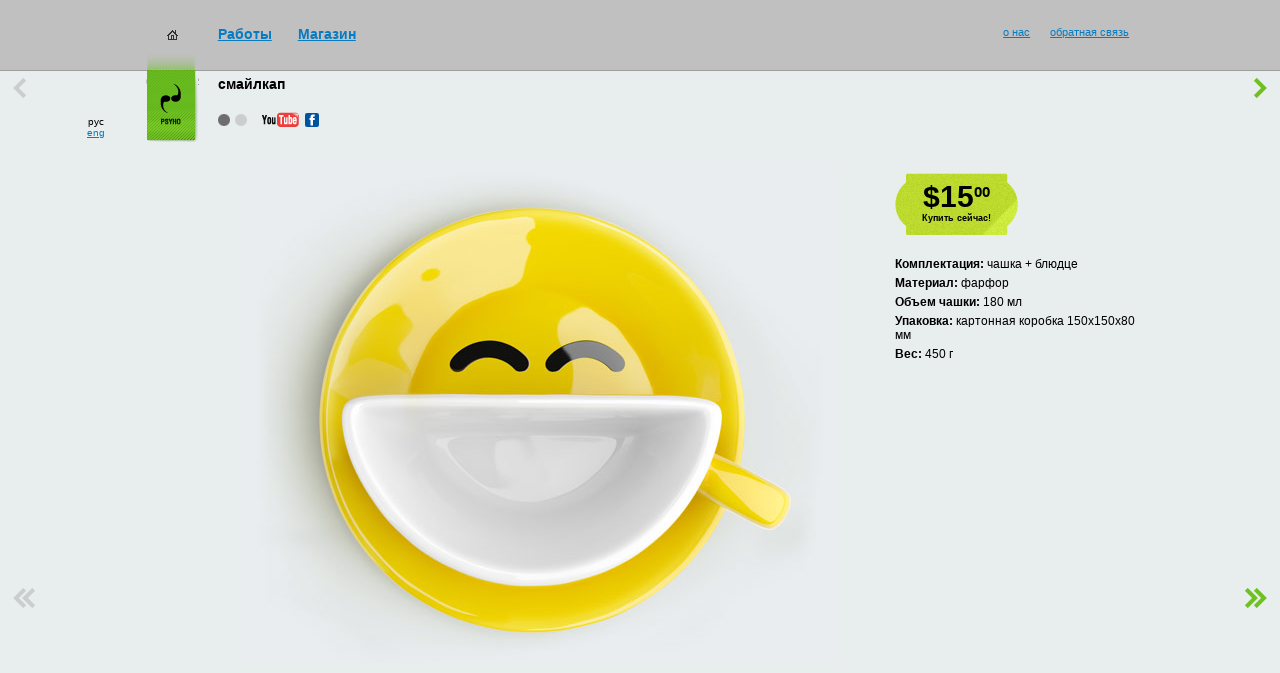

--- FILE ---
content_type: text/html
request_url: http://psyho.ua/rus/portfolio/all/psyho/smilecup/?SID=7q3alng4ikvvvtmj3qm6l7d0o3
body_size: 8849
content:
<!DOCTYPE html  PUBLIC "-//W3C//DTD HTML 4.01 Transitional//EN" "http://www.w3.org/TR/html4/loose.dtd"><html><head><meta http-equiv="Content-Type" content="text/html; charset=utf-8"><meta name="keywords" content=""><meta name="description" content=""><meta name="author" content="Студия Psyho : www.psyho.ua"><meta name="robots" content="index,follow"><meta name="robots" content="all"><link rel="stylesheet" href="/f/css/main.css?5" type="text/css"><script language="JavaScript" type="text/javascript" src="/f/js/prototype.js"></script><script language="JavaScript" type="text/javascript" src="/f/js/lib.js?120802"></script><link rel="shortcut icon" href="/f/i/favicon.ico"><link rel="icon" href="/f/i/favicon.ico"><META NAME="webmoney.attestation.label" CONTENT="webmoney attestation label#C688243B-7382-4ECD-A240-DC7030AD8A2F"><link rel="alternate" type="application/rss+xml" title="RSS" href="/rus/rss/"><title>Смайлкап | Студия Psyho</title></head><body class=""><div class="header" id="Header"><div class="icons-payment"><a href="/rus/shop/?SID=jvnm9o1gbcsa74fckub738apt4"><img src="/f/i/icons-paypal.gif" width="50px" height="30px" alt="Принимаем PayPal" /><img src="/f/i/icons-visa.gif" width="50px" height="30px" alt="Принимаем Visa" /><img src="/f/i/icons-mc.gif" width="50px" height="30px" alt="Принимаем MasterCard" /></a></div><div class="menu" id="Menu" style="top: -0px;"><div class="line" id="MenuLine"><div class="home"><a href="/rus/?SID=jvnm9o1gbcsa74fckub738apt4"><img src="/f/i/home.gif" width="11px" height="10px" alt="на главную" /></a></div><div class="items"><div class="item"><a href="/rus/portfolio/?SID=jvnm9o1gbcsa74fckub738apt4">Работы</a></div><div class="item"><a href="/rus/shop/?SID=jvnm9o1gbcsa74fckub738apt4">Магазин</a></div></div><div class="info"><div class="item"><a href="/rus/feedback/?SID=jvnm9o1gbcsa74fckub738apt4">обратная связь</a></div><div class="item"><a href="/rus/about/?SID=jvnm9o1gbcsa74fckub738apt4">о нас</a></div></div></div><div class="logo"><img src="/f/i/logo.gif" width="51px" height="89px" alt="жми меня" onclick="menuMove();" /></div><div class="langs"><div>рус</div><div><a href="/eng/portfolio/all/psyho/smilecup/?SID=jvnm9o1gbcsa74fckub738apt4">eng</a></div></div></div><div class="page_title"><div class="button prev"><img src="/f/i/z.gif" width="18px" height="36px" alt="" class="disabled"/></div><div class="date" id="ProjectDate" title="03.08.2012"></div><div class="container"><div class="title" nowrap>смайлкап</div><div class="pages"><img src="/f/i/z.gif" width="12px" height="13px" alt="" class="sel"/><a href="/rus/portfolio/all/psyho/smilecup/page2/?SID=jvnm9o1gbcsa74fckub738apt4"><img src="/f/i/z.gif" width="12px" height="13px" alt=""/></a><a href="http://www.youtube.com/watch?v=AUWBudv4rAA" target="_blank"><img src="/f/i/youtube.gif" width="37px" height="15px" alt="" class="social shift" /></a><a href="http://www.facebook.com/smilecup" target="_blank"><img src="/f/i/facebook.gif" width="16px" height="15px" alt="" class="social" /></a></div><div class="filters" style="display: none;"><span>все</span><a href="/rus/portfolio/sites/?SID=jvnm9o1gbcsa74fckub738apt4">сайты</a><a href="/rus/portfolio/identity/?SID=jvnm9o1gbcsa74fckub738apt4">стили и логотипы</a><a href="/rus/portfolio/graphics/?SID=jvnm9o1gbcsa74fckub738apt4">графический дизайн</a><a href="/rus/portfolio/industrial/?SID=jvnm9o1gbcsa74fckub738apt4">3D, промышленный дизайн</a><a href="/rus/portfolio/ui/?SID=jvnm9o1gbcsa74fckub738apt4">интерфейсы</a></div><div class="navigator"><a href="/rus/portfolio/?SID=jvnm9o1gbcsa74fckub738apt4">работы</a>&nbsp;&rarr;&nbsp; <a href="/rus/portfolio/all/?SID=jvnm9o1gbcsa74fckub738apt4">все</a></div></div><div class="button next"><a href="/rus/portfolio/all/psyho/smilecup/page2/?SID=jvnm9o1gbcsa74fckub738apt4"><img src="/f/i/z.gif" width="18px" height="36px" alt="" class="normal"/></a></div></div></div><div id="hspaser"><img src="/f/i/z.gif" width="760px" height="1px" alt=""/></div><div id="Body"><div class="order" id="order-form" style="display: none;"><div class="ocontainer" id="step-1" style="width: 800px;"><div class="otabs"><span class="" id="tab-step-1" onclick="orderStep(1)">Выбор товара</span><span class="" id="tab-step-2" onclick="orderStep(2)">Адрес</span><span class="" id="tab-step-3" onclick="orderStep(3)">Оплата и доставка</span></div><div class="window" style=""><img src="/f/i/z.gif" width="29px" height="29px" alt="" alt="" class="clt"><img src="/f/i/z.gif" width="29px" height="29px" alt="" alt="" class="crt"><img src="/f/i/z.gif" width="29px" height="29px" alt="" alt="" class="clb"><img src="/f/i/z.gif" width="29px" height="29px" alt="" alt="" class="crb"><div class="inner"><div id="inner-step-1"><script type="text/javascript" language="JavaScript">goods=[];goods['idream']={'title': 'наволочки iDream','per_row': '4','items': new Array()};goods['unpackman']={'title': 'открывашка «Анпакман»','per_row': '4','items': new Array({'title': 'открывашка «Анпакман»','weight': 0.050,'price': {'uah': '50.00','usd': '5.00','eur': '3.00'},'img': {'src': 'unpackman.png','width': 150,'height': 112}})};goods['cutlets']={'title': 'магниты «Катлеты»','per_row': '4','items': new Array({'title': 'магниты «Катлеты» (кириллица)','weight': 0.250,'price': {'uah': '200.00','usd': '25.00','eur': '20.00'},'img': {'src': 'cutlets-cyr.png','width': 150,'height': 112}},{'title': 'магниты «Катлеты» (латиница)','weight': 0.250,'price': {'uah': '200.00','usd': '25.00','eur': '20.00'},'img': {'src': 'cutlets-lat.png','width': 150,'height': 112}})};goods['qrtina']={'title': 'плакат «Мона Лиза» из проекта «QRtina»','per_row': '4','items': new Array({'title': 'плакат «Мона Лиза» из проекта «QRtina»','weight': 0.255,'price': {'uah': '80.00','usd': '4.99','eur': '4.99'},'img': {'src': 'qrtina_mona.jpg','width': 150,'height': 112}})};goods['smilecup']={'title': 'чашки Smilecup','per_row': '4','items': new Array({'title': 'Smilecup желтый','weight': 0.430,'price': {'uah': '120.00','usd': '15.00','eur': '13.00'},'img': {'src': 'smilecup_new_yellow.jpg','width': 150,'height': 112}},{'title': 'Smilecup зеленый','weight': 0.430,'price': {'uah': '120.00','usd': '15.00','eur': '13.00'},'img': {'src': 'smilecup_new_green.jpg','width': 150,'height': 112}})};var IA='jvnm9o1gbcsa74fckub738apt4';var lang='rus';transport=new Array({'title': 'УкрПочта','type': '','value': '0'},{'title': 'Курьерской компанией FedEx','type': '','value': '1'},{'title': 'Транспортной компанией Новая почта','type': 'ukr','value': '2'});pays=new Array({'title': 'наличными в банке','type': 'ukr','value': '0'},{'title': 'денежный перевод через УкрПочту','type': 'ukr','value': '1'},{'title': 'денежный перевод через Приват24','type': 'ukr','value': '2'},{'title': 'денежный перевод через ПриватМани','type': 'ukr','value': '3'},{'title': 'денежный перевод через WebMoney','type': '','value': '4'},{'title': 'безналичный платеж','type': 'ukr','value': '5'},{'title': 'денежный перевод через Western Union','type': 'wrd','value': '6'},{'title': 'денежный перевод через UniStream','type': 'wrd','value': '7'},{'title': 'денежный перевод через почтовое отделение','type': 'wrd','value': '8'},{'title': 'картами Visa, MasterCard через PayPal','type': '','value': '9'},{'title': 'картами Visa, MasterCard через PayPal','type': '','value': '10'});</script><p class="sm">Укажите необходимое количество нужного вам товара:</p><span id="order-goods-list-span"></span><p class="error" id="step-1-common" style="display: none;">нужно выбрать хоть что-то</p><p class="buttons"><input type="button" value="Отменить" onclick="orderHide();"><input type="button" value="Продолжить" onclick="orderStep(2);"></p></div><div id="inner-step-2"><table width="100%" cellpadding="0" cellspacing="3" border="0"><tr><td width="19%" class="red" rowspan="6">Все поля обязательны для заполнения</td><td width="18%" class="caption">Имя:</td><td width="36%" class="field"><input type="text" name="name" id="name" value="" class="big"></td><td width="28%"><p class="error" id="step-2-name" style="display: none;">укажите свое имя</p></td></tr><tr><td class="caption">Фамилия:</td><td class="field"><input type="text" name="surname" id="surname" value="" class="big"></td><td><p class="error" id="step-2-surname" style="display: none;">укажите свою фамилию</p></td></tr><tr><td class="caption">Страна:</td><td class="field"><select name="country" id="country"><option value=""></option><option value="222">Украина</option><option value="176">Россия</option><option value="13">Австралия</option><option value="14">Австрия</option><option value="15">Азербайджан</option><option value="3">Албания</option><option value="4">Алжир</option><option value="5">Американское Самоа</option><option value="8">Ангилья</option><option value="7">Ангола</option><option value="6">Андорра</option><option value="9">Антигуа и Барбуда</option><option value="10">Аргентина</option><option value="11">Армения</option><option value="12">Аруба</option><option value="1">Афганистан</option><option value="16">Багамы</option><option value="18">Бангладеш</option><option value="19">Барбадос</option><option value="17">Бахрейн</option><option value="20">Беларусь</option><option value="22">Белиз</option><option value="21">Бельгия</option><option value="23">Бенин</option><option value="24">Бермуды</option><option value="32">Болгария</option><option value="26">Боливия</option><option value="27">Босния и Герцеговина</option><option value="28">Ботсвана</option><option value="29">Бразилия</option><option value="31">Бруней-Даруссалам</option><option value="33">Буркина-Фасо</option><option value="34">Бурунди</option><option value="25">Бутан</option><option value="230">Вануату</option><option value="96">Венгрия</option><option value="231">Венесуэла</option><option value="30">Виргинские острова, Британские</option><option value="227">Виргинские острова, США</option><option value="232">Вьетнам</option><option value="77">Габон</option><option value="93">Гаити</option><option value="92">Гайана</option><option value="78">Гамбия</option><option value="81">Гана</option><option value="86">Гваделупа</option><option value="88">Гватемала</option><option value="90">Гвинея</option><option value="91">Гвинея-Бисау</option><option value="80">Германия</option><option value="82">Гибралтар</option><option value="95">Гондурас</option><option value="45">Гонконг</option><option value="85">Гренада</option><option value="84">Гренландия</option><option value="83">Греция</option><option value="79">Грузия</option><option value="87">Гуам</option><option value="59">Дания</option><option value="60">Джибути</option><option value="61">Доминика</option><option value="62">Доминиканская Республика</option><option value="64">Египет</option><option value="236">Замбия</option><option value="234">Западная Сахара</option><option value="237">Зимбабве</option><option value="104">Израиль</option><option value="98">Индия</option><option value="99">Индонезия</option><option value="109">Иордания</option><option value="101">Ирак</option><option value="100">Иран, исламская республика</option><option value="102">Ирландия</option><option value="97">Исландия</option><option value="199">Испания</option><option value="105">Италия</option><option value="235">Йемен</option><option value="38">Кабо-Верде</option><option value="110">Казахстан</option><option value="35">Камбоджа</option><option value="36">Камерун</option><option value="37">Канада</option><option value="171">Катар</option><option value="111">Кения</option><option value="55">Кипр</option><option value="114">Киргизия</option><option value="112">Кирибати</option><option value="44">Китай</option><option value="47">Колумбия</option><option value="48">Коморы</option><option value="49">Конго</option><option value="58">Конго, демократическая республика</option><option value="57">Корея, народно-демократическая республика</option><option value="172">Корея, республика</option><option value="51">Коста-Рика</option><option value="54">Куба</option><option value="113">Кувейт</option><option value="115">Лаосская Народно-Демократическая Республика</option><option value="116">Латвия</option><option value="118">Лесото</option><option value="119">Либерия</option><option value="117">Ливан</option><option value="120">Ливийская Арабская Джамахирия</option><option value="122">Литва</option><option value="121">Лихтенштейн</option><option value="123">Люксембург</option><option value="133">Маврикий</option><option value="132">Мавритания</option><option value="124">Мадагаскар</option><option value="134">Майотта</option><option value="46">Макао</option><option value="125">Малави</option><option value="126">Малайзия</option><option value="128">Мали</option><option value="127">Мальдивы</option><option value="129">Мальта</option><option value="141">Марокко</option><option value="131">Мартиника</option><option value="130">Маршалловы Острова</option><option value="135">Мексика</option><option value="136">Микронезия, федеративные штаты</option><option value="142">Мозамбик</option><option value="173">Молдова, республика</option><option value="137">Монако</option><option value="138">Монголия</option><option value="140">Монтсеррат</option><option value="143">Мьянма</option><option value="144">Намибия</option><option value="145">Науру</option><option value="146">Непал</option><option value="152">Нигер</option><option value="153">Нигерия</option><option value="148">Нидерландские Антилы</option><option value="147">Нидерланды</option><option value="151">Никарагуа</option><option value="154">Ниуэ</option><option value="150">Новая Зеландия</option><option value="149">Новая Каледония</option><option value="157">Норвегия</option><option value="223">Объединенные Арабские Эмираты</option><option value="159">Оман</option><option value="155">Остров Норфолк</option><option value="39">Острова Кайман</option><option value="50">Острова Кука</option><option value="219">Острова Теркс и Кайкос</option><option value="160">Пакистан</option><option value="161">Палау</option><option value="158">Палестинская территория, оккупированная</option><option value="162">Панама</option><option value="94">Папский Престол (Государство—город Ватикан)</option><option value="163">Папуа — Новая Гвинея</option><option value="164">Парагвай</option><option value="165">Перу</option><option value="167">Питкерн</option><option value="168">Польша</option><option value="169">Португалия</option><option value="170">Пуэрто-Рико</option><option value="210">Республика Македония</option><option value="174">Реюньон</option><option value="177">Руанда</option><option value="175">Румыния</option><option value="185">Самоа</option><option value="186">Сан-Марино</option><option value="187">Сан-Томе и Принсипи</option><option value="188">Саудовская Аравия</option><option value="204">Свазиленд</option><option value="179">Святая Елена</option><option value="156">Северные Марианские острова</option><option value="191">Сейшелы</option><option value="189">Сенегал</option><option value="184">Сент-Винсент и Гренадины</option><option value="180">Сент-Китс и Невис</option><option value="181">Сент-Люсия</option><option value="183">Сент-Пьер и Микелон</option><option value="190">Сербия</option><option value="193">Сингапур</option><option value="207">Сирийская Арабская Республика</option><option value="194">Словакия</option><option value="195">Словения</option><option value="224">Соединенное Королевство</option><option value="226">Соединенные Штаты</option><option value="196">Соломоновы Острова</option><option value="197">Сомали</option><option value="201">Судан</option><option value="202">Суринам</option><option value="192">Сьерра-Леоне</option><option value="208">Таджикистан</option><option value="209">Таиланд</option><option value="225">Танзания, объединенная республика</option><option value="212">Того</option><option value="213">Токелау</option><option value="214">Тонга</option><option value="215">Тринидад и Тобаго</option><option value="220">Тувалу</option><option value="216">Тунис</option><option value="218">Туркмения</option><option value="217">Турция</option><option value="221">Уганда</option><option value="229">Узбекистан</option><option value="233">Уоллис и Футуна</option><option value="228">Уругвай</option><option value="70">Фарерские острова</option><option value="72">Фиджи</option><option value="166">Филиппины</option><option value="73">Финляндия</option><option value="71">Фолклендские острова (Мальвинские)</option><option value="74">Франция</option><option value="75">Французская Гвиана</option><option value="76">Французская Полинезия</option><option value="53">Хорватия</option><option value="40">Центрально-Африканская Республика</option><option value="41">Чад</option><option value="139">Черногория</option><option value="56">Чешская Республика</option><option value="43">Чили</option><option value="206">Швейцария</option><option value="205">Швеция</option><option value="200">Шри-Ланка</option><option value="63">Эквадор</option><option value="66">Экваториальная Гвинея</option><option value="65">Эль-Сальвадор</option><option value="67">Эритрея</option><option value="68">Эстония</option><option value="69">Эфиопия</option><option value="198">Южная Африка</option><option value="106">Ямайка</option><option value="107">Япония</option></select></td><td><p class="error" id="step-2-country" style="display: none;">укажите страну доставки</p></td></tr><tr><td class="caption">Телефон:</td><td class="field"><input type="text" name="postcode" id="postcode" value="" class="small"></td><td><p class="error" id="step-2-postcode" style="display: none;">укажите телефон</p></td></tr><tr><td class="caption">Адрес:</td><td class="field"><textarea name="address" id="address" class="big" rows="3" cols="20"></textarea></td><td><p class="error" id="step-2-address" style="display: none;">укажите адрес доставки</p></td></tr><tr><td class="caption">Электронная почта:</td><td class="field"><input type="text" name="email" id="email" value="" class="big"></td><td><p class="error" id="step-2-email" style="display: none;">укажите e-mail</p><p class="error" id="step-2-email1" style="display: none;">плохой e-mail</p></td></tr></table><p class="buttons"><input type="button" value="Отменить" onclick="orderHide();"><input type="button" value="Продолжить" onclick="orderStep(3);"></p></div><div id="inner-step-3"><table width="100%" cellpadding="0" cellspacing="3" border="0"><tr class="final"><td class="caption">Вы заказали:</td><td class="info" id="goods-info"></td><td class="price">Товаров на: <span class="pd" id="gcost-d"></span><span class="pc" id="gcost-c">00</span><span class="pd" id="gcost-x"></span></td></tr><tr class="final"><td class="caption" style="padding-top: 16px; padding-bottom: 16px;">Адрес доставки:</td><td class="info" id=""  style="padding-top: 16px; padding-bottom: 16px;"><div id="address-info"></div></td><td class="price" rowspan="2"><span id="cost-process">Идет расчет…</span><span id="cost-final" style="display: none;">Доставка: <span class="pd" id="pcost-d">$0</span><span class="pc" id="pcost-c">00</span></span><span class="pd" id="pcost-x"></span></td></tr><tr class="final"><td class="caption">Способ доставки:</td><td class="info" id=""><span id="transport-type-span"></span></td></tr><tr class="final"><td class="caption">Способ оплаты:</td><td class="info" id=""><select id="pay-type" class="" onchange="setFinalPrice();"></select></td><td class="price"><span id="pay-process">Идет расчет…</span><span id="pay-final" style="display: none;">К оплате: <span class="pd" id="tcost-d">$0</span><span class="pc" id="tcost-c">00</span><span class="pd" id="tcost-x"></span></span></td></tr></table><p class="buttons"><input type="button" value="Отменить" onclick="orderHide();"><input type="button" value="Оформить" onclick="orderStep(4);"></p></div><div id="inner-step-4"><table width="100%" cellpadding="0" cellspacing="3" border="0"><tr class="process"><td>Идет обработка, подождите…</td></tr></table><p class="buttons"><input type="button" value="Закрыть" onclick="orderHide();" disabled></p></div><div id="inner-step-5"></div></div></div><div class="total_cost">Товаров на <span class="pd" id="tcostb-d">$0</span><span class="pc" id="tcostb-c">00</span></div></div></div><div class="content"><div class="delim_1"><img src="/f/i/z.gif" width="1px" height="1px" alt=""/></div><div class="delim_2"><img src="/f/i/z.gif" width="1px" height="1px" alt=""/></div><div class="container"><table width="99%" align="center" cellpadding="0" cellspacing="0" border="0"><tr><td width="7%"><img src="/f/i/z.gif" width="1px" height="1px" alt=""/></td><td width="86%" id="SitesAreaSize"><img src="/f/i/z.gif" width="1px" height="1px" alt=""/></td><td width="7%"><img src="/f/i/z.gif" width="1px" height="1px" alt=""/></td></tr><tr><td><img src="/f/i/z.gif" width="51px" height="1px" alt=""/></td><td><table width="100%" align="center" cellpadding="0" cellspacing="0" border="0"><tr>
	<td><img src="/f/i/z.gif" width="1px" height="1px" alt=""/></td>
</tr>
<tr>
	<td class="photo">
    	    								
	    <div class="item">
	        
	                                                        

                        	    <img src="/f/i/screens/psyho_scr013.jpg" 
                    width="600px" 
                    height="500px" 
                    alt=":)" 
                    title=":)"
                     style="padding-right: 200px;"                    />
        	    
                <div class="goodsinfo">

            	
                
            	
        	                	    
            	    
                    

            	                	       
                       


            	    <div class="price" onclick="/*window.open('http://shop.psyho.ua/smilecup/','new','toolbar=1,location=1'); return false;*/">
                        <p class="price"><a href="http://shop.psyho.ua/smilecup/" target="blank">$15<span>00</span></a></p>
                        <p><a href="http://shop.psyho.ua/smilecup/" target="blank">Купить сейчас!</a></p>
            	    </div>
                    
                                        <ul class="goodstth">
<li><b>Комплектация:</b> чашка + блюдце</li>
<li><b>Материал:</b> фарфор</li>
<li><b>Объем чашки:</b> 180 мл</li>
<li><b>Упаковка:</b> картонная коробка 150х150х80 мм</li>
<li><b>Вес:</b> 450 г</li>
</ul>            	            	            	    </div>

        	    <div class="caption">
        	       
        	                       </div>
            	    </div>
	    	</td>
</tr></table></td><td><img src="/f/i/z.gif" width="51px" height="1px" alt=""/></td></tr></table></div></div><div class="sites" id="Scroll"><div class="scroll_l" ><div class="button" id="leftButton"><a href="/rus/portfolio/?SID=jvnm9o1gbcsa74fckub738apt4" onclick="event.returnValue=false;return false;"><img src="/f/i/z.gif" width="36px" height="36px" alt=""  /></a></div></div><div class="scroll_r" ><div class="button" id="rightButton"><a href="/rus/portfolio/dofortune/site?SID=jvnm9o1gbcsa74fckub738apt4" onclick="event.returnValue=false;return false;"><img src="/f/i/z.gif" width="36px" height="36px" alt="" /></a></div></div><div class="s" id="SitesAreaSize"><img src="/f/i/z.gif" width="1px" height="1px" alt=""/></div><div class="container" id="ScrollArea" style="display: none;" onmouseover="scrollAreaWait();" onmouseout="scrollAreaHide();"><table id="Sites" width="99%" align="center" cellpadding="0" cellspacing="0" border="0"><tr></tr></table><script language="JavaScript" type="text/javascript">Language='rus';sitesLinks=new Array('psyho/smilecup','dofortune/site','mayskoe/site','takho/poster','psyho/qrtina','so/ny2012','g/chrome','psyho/unpackman','knowledgestream/site','dazzlemix/logo','extreme/logo','torakid/site','taputapu/logo','nicua/4years','psyho/cutlets','2leep/site','nicua/club','g/site','so/ny2011','omk/site','app/site','radiot/logo','builderclub/site2','nicua/love','nicua/rt','ge/site','so/context','verano/visa','mig/expo','isover/calc','elgato/screen','so/ppua','psyho/pillowcase','alliance/logo','psyho/clearall','primorskaya/site','vlasnyk/logo','psyho/magnet','fargo/site','nicua/site','madagascar/pie','start/site','start/style','tourdegra/site','builderclub/site','freeman/logo','builderclub/logo','exit/identity','nickiev/site','fregat/identity','metrocom/site','host/springtariffs','gorodkiev/logo','limonex/site','hosted/happy','tmua/site','rtssoft/site','madagascar/logo','broodex/site','hosted/site','exchange/site','teddyclub/card','context/site','teddyclub/identity','coua/site','caman/site','so/site2','parkplaza/site','grandplaza/site','pekin/site','belava/site','sunflower/site','boston/site','host/site3','transkom/site','so/site','keenwell/site','intercom/site','host/site2','suse/site','skynet/site','aks/site');sitesImages=new Array('psyho--smilecup.gif','dofortune--site.gif','mayskoe--site.gif','takho--poster.gif','psyho--qrtina.gif','so--ny2012.gif','g--chrome.gif','psyho--unpackman.gif','knowledgestream--site.gif','dazzlemix--logo.gif','extreme--logo.gif','torakid--site.gif','taputapu--logo.gif','nicua--4years.jpg','psyho--cutlets.gif','2leep--site.gif','nicua--club.gif','g--site.gif','so--ny2011.gif','omk--site.gif','app--site.gif','radiot--logo.gif','builderclub--site2.gif','nicua--love.gif','nicua--rt.gif','ge--site.jpg','so--context.gif','verano--visa.gif','mig--expo.jpg','isover--calc.jpg','elgato--screen.gif','so--ppua.gif','psyho--pillowcase.gif','alliance--logo.jpg','psyho--clearall.jpg','primorskaya--site.jpg','vlasnyk--logo.jpg','psyho--magnet.jpg','fargo--site.jpg','nicua--site.jpg','madagascar--pie.jpg','start--site.jpg','start--style.jpg','tourdegra--site.jpg','builderclub--site.jpg','freeman--logo.jpg','builderclub--logo.jpg','exit--identity.jpg','nickiev--site.jpg','fregat--identity.jpg','metrocom--site.jpg','host--springtariffs.jpg','gorodkiev--logo.jpg','limonex--site.jpg','hosted--happy.jpg','tmua--site.jpg','rtssoft--site.jpg','madagascar--logo.jpg','broodex--site.jpg','hosted--site.jpg','exchange--site.jpg','teddyclub--card.jpg','context--site.jpg','teddyclub--identity.jpg','coua--site.jpg','caman--site.jpg','so--site2.jpg','parkplaza--site.jpg','grandplaza--site.jpg','pekin--site.jpg','belava--site.jpg','sunflower--site.jpg','boston--site.jpg','host--site3.jpg','transkom--site.jpg','so--site.jpg','keenwell--site.jpg','intercom--site.jpg','host--site2.jpg','suse--site.jpg','skynet--site.jpg','aks--site.jpg');baseLink='portfolio/all';sitesSelect='psyho/smilecup';</script></div></div><script language="JavaScript" type="text/javascript">sitesSetCount();</script></div><div style="position: absolute;" id="l"></div><div id="Delimiter"><img src="/f/i/z.gif" width="1px" height="1px" alt=""/></div><div class="footer" id="Footer"><div class="copyright">&copy; Psyho, 2001–2026</div><div class="info"><div class="item"><a href="/rus/feedback/?SID=jvnm9o1gbcsa74fckub738apt4">обратная связь</a></div><div class="item"><a href="/rus/about/?SID=jvnm9o1gbcsa74fckub738apt4">о нас</a></div></div></div><script language="JavaScript" type="text/javascript">menuSetFirstHideTimer();pageSetDelimiterSize();var withSites=true;scrollProcess();</script> 
<!-- Psyho -->
<script language="javascript">
p_d=document;p_js="10";p_img="<img src='//psyho.ua/stat.php?rand="+Math.random()+"&s=1&url="+escape(window.location.href)+"&ref="+escape(p_d.referrer);p_d.cookie="p=p";if(p_d.cookie)p_img+="&c=1";
</script><script language="javascript1.1">
p_js="11";p_img+=(navigator.javaEnabled()?"&j=1":"");
</script><script language="javascript1.2">
p_js="12";p_s=screen;p_img+="&res="+p_s.width+"x"+p_s.height+"&dp="+(p_s.colorDepth?p_s.colorDepth:p_s.pixelDepth);
</script><script language="javascript1.3">
p_js="13";
</script><script language="javascript">
p_d.write(p_img+"&js="+p_js+"' border=0 width=1 height=1>");
</script><noscript><img src="//psyho.ua/stat.php?s=1&js=0" border=0 height=1 width=1></noscript>
<!-- /Psyho -->

<!-- Google Analitics -->
<!--script src="http://www.google-analytics.com/urchin.js" type="text/javascript">
</script>
<script type="text/javascript">
_uacct = "UA-1029513-4";
urchinTracker();
</script-->

<script>
  (function(i,s,o,g,r,a,m){i['GoogleAnalyticsObject']=r;i[r]=i[r]||function(){
  (i[r].q=i[r].q||[]).push(arguments)},i[r].l=1*new Date();a=s.createElement(o),
  m=s.getElementsByTagName(o)[0];a.async=1;a.src=g;m.parentNode.insertBefore(a,m)
  })(window,document,'script','//www.google-analytics.com/analytics.js','ga');

  ga('create', 'UA-27178313-12', 'auto');
  ga('send', 'pageview');

</script>
<!-- /Google Analitics -->

<!-- Yandex.Metrika counter -->
<script type="text/javascript">
(function (d, w, c) {
    (w[c] = w[c] || []).push(function() {
        try {
            w.yaCounter21401608 = new Ya.Metrika({id:21401608,
                    webvisor:true,
                    clickmap:true,
                    trackLinks:true,
                    accurateTrackBounce:true});
        } catch(e) { }
    });

    var n = d.getElementsByTagName("script")[0],
        s = d.createElement("script"),
        f = function () { n.parentNode.insertBefore(s, n); };
    s.type = "text/javascript";
    s.async = true;
    s.src = (d.location.protocol == "https:" ? "https:" : "http:")+"//mc.yandex.ru/metrika/watch.js";

    if (w.opera == "[object Opera]") {
        d.addEventListener("DOMContentLoaded", f, false);
    } else { f(); }
})(document, window, "yandex_metrika_callbacks");
</script>
<noscript><div><img src="//mc.yandex.ru/watch/21401608"
style="position:absolute; left:-9999px;" alt="" /></div></noscript>
<!-- /Yandex.Metrika counter -->

</body></html>